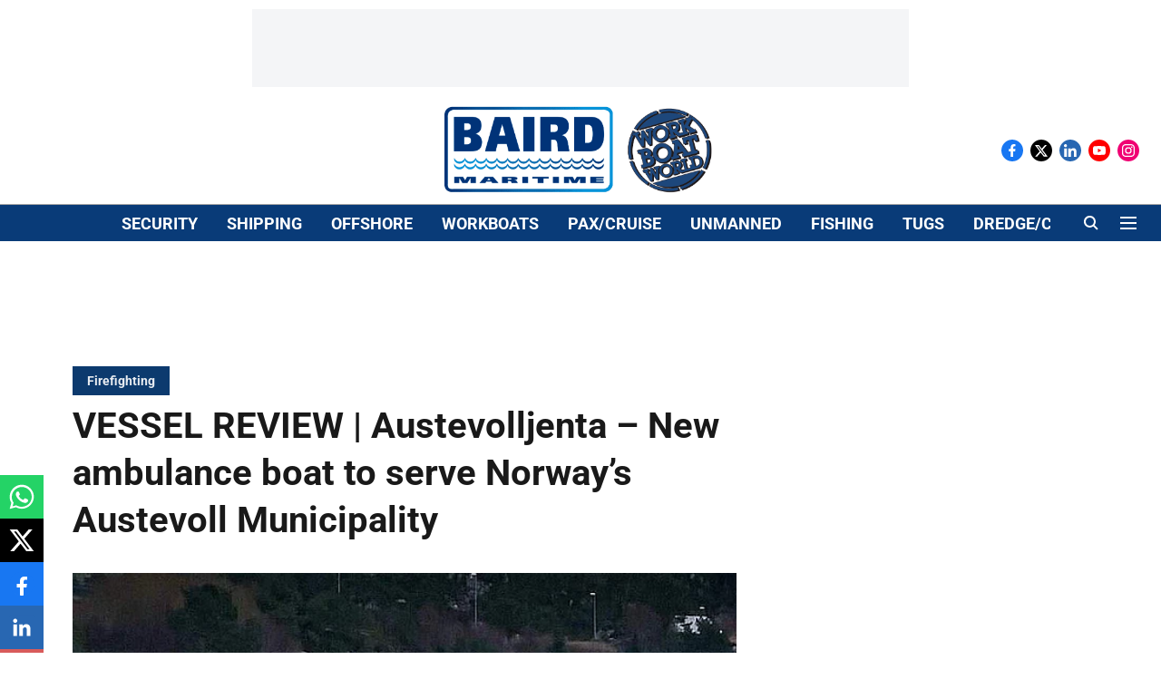

--- FILE ---
content_type: text/html; charset=utf-8
request_url: https://www.google.com/recaptcha/api2/aframe
body_size: 268
content:
<!DOCTYPE HTML><html><head><meta http-equiv="content-type" content="text/html; charset=UTF-8"></head><body><script nonce="jDsJmT7pzE7Y72Kl0cQRAw">/** Anti-fraud and anti-abuse applications only. See google.com/recaptcha */ try{var clients={'sodar':'https://pagead2.googlesyndication.com/pagead/sodar?'};window.addEventListener("message",function(a){try{if(a.source===window.parent){var b=JSON.parse(a.data);var c=clients[b['id']];if(c){var d=document.createElement('img');d.src=c+b['params']+'&rc='+(localStorage.getItem("rc::a")?sessionStorage.getItem("rc::b"):"");window.document.body.appendChild(d);sessionStorage.setItem("rc::e",parseInt(sessionStorage.getItem("rc::e")||0)+1);localStorage.setItem("rc::h",'1768879764192');}}}catch(b){}});window.parent.postMessage("_grecaptcha_ready", "*");}catch(b){}</script></body></html>